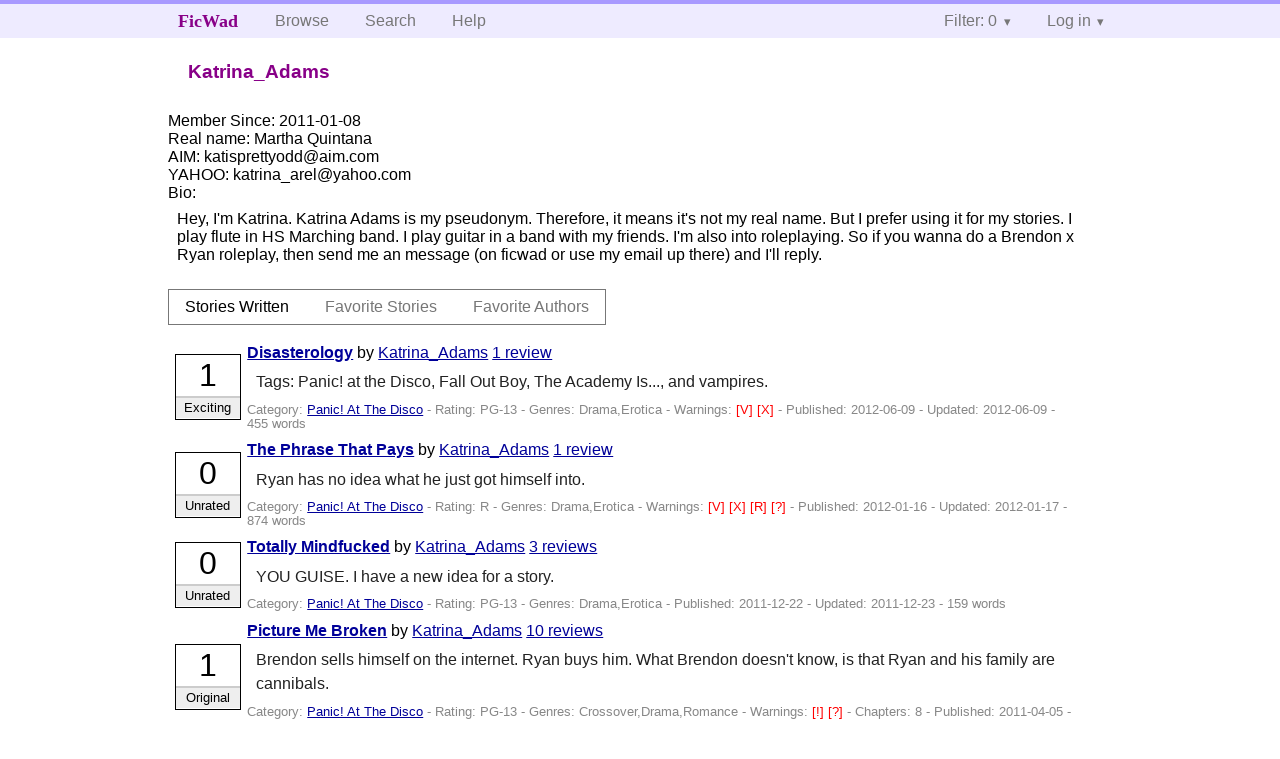

--- FILE ---
content_type: text/html; charset=utf-8
request_url: https://ficwad.com/a/Katrina_Adams
body_size: 3959
content:
<!doctype html>
<html>
<head>
	<meta charset="utf-8">
	<meta name="viewport" content="width=device-width, initial-scale=1">
	<title>Katrina_Adams :: View Profile :: FicWad: fresh-picked original and fan fiction</title><link rel="stylesheet" href="//unpkg.com/purecss@2.0.5/build/pure-min.css" type="text/css"><link rel="stylesheet" href="//unpkg.com/purecss@2.0.5/build/grids-responsive-min.css" type="text/css"><link rel="stylesheet" href="/bundles/ficwad.css" type="text/css"><link rel="shortcut icon" href="/favicon.ico" type="image/vnd.microsoft.icon"><link rel="alternate" type="application/atom+xml" title="Recent stories by Katrina_Adams" href="https://ficwad.com/feed/author/u:Katrina_Adams" /><link rel="alternate" type="application/json" title="Recent stories by Katrina_Adams" href="https://ficwad.com/feed/author/u:Katrina_Adams.json" /><link rel="alternate" type="application/atom+xml" title="Recent stories by Katrina_Adams (with NC-17)" href="https://ficwad.com/feed/author/u:Katrina_Adams/nc17" /><link rel="alternate" type="application/json" title="Recent stories by Katrina_Adams (with NC-17)" href="https://ficwad.com/feed/author/u:Katrina_Adams/nc17.json" /><script type="text/javascript">
		var noop = function(){};
		if (!window.console) { window.console = {log:noop,trace:noop,info:noop,warn:noop}; }
		window.FicWad = {"loggedin":false,"username":"loggedout"};
	</script></head>
<body class="page-category">
<div id="header">
	<div class="pure-g">
		<div class="pure-u-1 pure-u-md-3-5">
			<div class="pure-menu pure-menu-horizontal">
				<h1 class="pure-menu-heading"><a id="sitename" class="pure-menu-link" href="/" title="fresh-picked original and fan fiction">FicWad</a></h1>
				<ul class="pure-menu-list">
					<li class="pure-menu-item"><a class="pure-menu-link" href="/">Browse</a></li>
					<li class="pure-menu-item"><a class="pure-menu-link" href="/search">Search</a></li>
					<!--<li class="pure-menu-item"><a class="pure-menu-link" href="/forum">Forum</a></li>-->
					<li class="pure-menu-item"><a class="pure-menu-link" href="/help">Help</a></li>
				</ul>
			</div>
		</div>
		<div class="pure-u-1 pure-u-md-2-5">
			<div class="pure-menu pure-menu-horizontal header-menu-user">
				<ul class="pure-menu-list">
					<li class="pure-menu-item menu-filter pure-menu-has-children pure-menu-allow-hover">						<a class="pure-menu-link" href="#">Filter: 0</a>
						<div class="pure-menu-children">
							<h4>Filter</h4>
							<div id="filtermsg">You won't see stories with a lower score when you browse or search.</div>
							<a href="/account/new">Sign up to adjust the filter</a>
						</div>
					</li>
					<li class="menu-user pure-menu-item pure-menu-has-children pure-menu-allow-hover">
						<a class="pure-menu-link" href="/account/login">Log in</a><div class="pure-menu-children">
							<form method="post" enctype="multipart/form-data" action="/account/login" class="pure-form pure-form-stacked">
								<fieldset class="pure-group">
									<input name="username" class="pure-input-1" placeholder="Username" required>
									<input name="password" class="pure-input-1" type="password" placeholder="Password" required>
								</fieldset>
								<label for="keeploggedin" class="pure-checkbox"><input type="checkbox" name="keeploggedin" id="keeploggedin" value="on"> Remember me</label>
								<button type="submit" class="pure-button pure-input-1 pure-button-primary">Log in</button>
							</form>
							<a href="/account/new" class="pure-button">Register</a>
							<a href="/account/lostpassword" class="pure-button">Lost&nbsp;password</a>
							</div>					</li>
				</ul>
			</div>
		</div>
	</div>
</div>
<div id="contents">
<div id="user-actions" class="pure-menu pure-menu-horizontal"><h2 class="pure-menu-heading">Katrina_Adams</h2><ul class="pure-menu-list"></ul></div><ul id="favlist" class="vcard">
		<li style="display:none;">
			<span class="emph">Username:</span>
			<span class="fn">Katrina_Adams</span>
		</li>
		<li><span class="emph">Member Since:</span> 2011-01-08</li>
		<li><span class="emph">Real name:</span> <span class="nickname">Martha Quintana</span></li>
		<li><span class="emph">AIM:</span> katisprettyodd@aim.com</li>
		<li><span class="emph">YAHOO:</span> katrina_arel@yahoo.com</li>
		<li><span class="emph">Bio:</span><div class="bio">Hey, I'm Katrina. Katrina Adams is my pseudonym. Therefore, it means it's not my real name. But I prefer using it for my stories. I play flute in HS Marching band. I play guitar in a band with my friends. I'm also into roleplaying. So if you wanna do a Brendon x Ryan roleplay, then send me an message (on ficwad or use my email up there) and I'll reply.        </div></li>
	</ul>
	<div class="profile-tabs pure-menu pure-menu-horizontal"><ul class="pure-menu-list">
		<li class="pure-menu-item pure-menu-selected"><a class="pure-menu-link" href="/a/Katrina_Adams">Stories Written</a></li>
		<li class="pure-menu-item"><a class="pure-menu-link" href="/a/Katrina_Adams/favorites/stories">Favorite Stories</a></li>
		<li class="pure-menu-item"><a class="pure-menu-link" href="/a/Katrina_Adams/favorites/authors">Favorite Authors</a></li>
	</ul></div><ul class="storylist"><li class="PG-13 Katrina_Adams score1 adjExciting incomplete"><div class="title"><h4><a href="/story/193324">Disasterology</a></h4> <span class="author">by <a href="/a/Katrina_Adams">Katrina_Adams</a></span> <span class="reviews"><a href="/story/193324/reviews">1 review</a></span></div><blockquote class="summary"><p>Tags: Panic! at the Disco, Fall Out Boy, The Academy Is..., and vampires.</p></blockquote><div class="meta">Category:&nbsp;<a href="/category/742">Panic! At The Disco</a> - Rating:&nbsp;PG-13 - Genres:&nbsp;Drama,Erotica - <span class="story-warnings">Warnings:&nbsp;<a href="/help#38" title="Violence">[V] </a> <a href="/help#38" title="Sex">[X] </a></span> - Published:&nbsp;<span data-ts="1339260082" title="2012-06-09T16:41:22+00:00">2012-06-09</span> - Updated:&nbsp;<span data-ts="1339285282" title="2012-06-09T23:41:22+00:00">2012-06-09</span>  - 455&nbsp;words</div><div class="score"><span class="score_number">1</span><span class="score_adjective">Exciting</span></div></li><li class="R Katrina_Adams score0 adjUnrated incomplete"><div class="title"><h4><a href="/story/180425">The Phrase That Pays</a></h4> <span class="author">by <a href="/a/Katrina_Adams">Katrina_Adams</a></span> <span class="reviews"><a href="/story/180425/reviews">1 review</a></span></div><blockquote class="summary"><p>Ryan has no idea what he just got himself into.</p></blockquote><div class="meta">Category:&nbsp;<a href="/category/742">Panic! At The Disco</a> - Rating:&nbsp;R - Genres:&nbsp;Drama,Erotica - <span class="story-warnings">Warnings:&nbsp;<a href="/help#38" title="Violence">[V] </a> <a href="/help#38" title="Sex">[X] </a> <a href="/help#38" title="Rape / Sexual Violence">[R] </a> <a href="/help#38" title="Alternate Universe">[?] </a></span> - Published:&nbsp;<span data-ts="1326748221" title="2012-01-16T21:10:21+00:00">2012-01-16</span> - Updated:&nbsp;<span data-ts="1326777021" title="2012-01-17T05:10:21+00:00">2012-01-17</span>  - 874&nbsp;words</div><div class="score"><span class="score_number">0</span><span class="score_adjective">Unrated</span></div></li><li class="PG-13 Katrina_Adams score0 adjUnrated incomplete"><div class="title"><h4><a href="/story/178250">Totally Mindfucked</a></h4> <span class="author">by <a href="/a/Katrina_Adams">Katrina_Adams</a></span> <span class="reviews"><a href="/story/178250/reviews">3 reviews</a></span></div><blockquote class="summary"><p>YOU GUISE. I have a new idea for a story.</p></blockquote><div class="meta">Category:&nbsp;<a href="/category/742">Panic! At The Disco</a> - Rating:&nbsp;PG-13 - Genres:&nbsp;Drama,Erotica - Published:&nbsp;<span data-ts="1324589226" title="2011-12-22T21:27:06+00:00">2011-12-22</span> - Updated:&nbsp;<span data-ts="1324618026" title="2011-12-23T05:27:06+00:00">2011-12-23</span>  - 159&nbsp;words</div><div class="score"><span class="score_number">0</span><span class="score_adjective">Unrated</span></div></li><li class="PG-13 Katrina_Adams score1 adjOriginal incomplete"><div class="title"><h4><a href="/story/154573">Picture Me Broken</a></h4> <span class="author">by <a href="/a/Katrina_Adams">Katrina_Adams</a></span> <span class="reviews"><a href="/story/154573/reviews">10 reviews</a></span></div><blockquote class="summary"><p>Brendon sells himself on the internet. Ryan buys him. What Brendon doesn't know, is that Ryan and his family are cannibals.</p></blockquote><div class="meta">Category:&nbsp;<a href="/category/742">Panic! At The Disco</a> - Rating:&nbsp;PG-13 - Genres:&nbsp;Crossover,Drama,Romance - <span class="story-warnings">Warnings:&nbsp;<a href="/help#38" title="Mild Spoilers">[!] </a> <a href="/help#38" title="Alternate Universe">[?] </a></span> - Chapters:&nbsp;8 - Published:&nbsp;<span data-ts="1302021968" title="2011-04-05T16:46:08+00:00">2011-04-05</span> - Updated:&nbsp;<span data-ts="1321832109" title="2011-11-20T23:35:09+00:00">2011-11-20</span>  - 8038&nbsp;words</div><div class="score"><span class="score_number">1</span><span class="score_adjective">Original</span></div></li><li class="G Katrina_Adams score0 adjUnrated incomplete"><div class="title"><h4><a href="/story/170507">Not Dead, Just Buried..</a></h4> <span class="author">by <a href="/a/Katrina_Adams">Katrina_Adams</a></span> <span class="reviews"><a href="/story/170507/reviews">3 reviews</a></span></div><blockquote class="summary"><p>Note to my readers.</p></blockquote><div class="meta">Category:&nbsp;<a href="/category/742">Panic! At The Disco</a> - Rating:&nbsp;G - Genres:&nbsp; - Published:&nbsp;<span data-ts="1318006208" title="2011-10-07T16:50:08+00:00">2011-10-07</span> - Updated:&nbsp;<span data-ts="1318031408" title="2011-10-07T23:50:08+00:00">2011-10-07</span>  - 170&nbsp;words</div><div class="score"><span class="score_number">0</span><span class="score_adjective">Unrated</span></div></li><li class="PG-13 Katrina_Adams score3 adjFunny complete"><div class="title"><h4><a href="/story/164785">A Fever He Pretended Not To Sweat Out</a></h4> <span class="author">by <a href="/a/Katrina_Adams">Katrina_Adams</a></span> <span class="reviews"><a href="/story/164785/reviews">4 reviews</a></span></div><blockquote class="summary"><p>Brendon pretends to be sick. [One-shot]  Ryden.</p></blockquote><div class="meta">Category:&nbsp;<a href="/category/742">Panic! At The Disco</a> - Rating:&nbsp;PG-13 - Genres:&nbsp;Humor - <span class="story-warnings">Warnings:&nbsp;<a href="/help#38" title="Mild Spoilers">[!] </a></span> - Published:&nbsp;<span data-ts="1312235719" title="2011-08-01T21:55:19+00:00">2011-08-01</span> - Updated:&nbsp;<span data-ts="1312260919" title="2011-08-02T04:55:19+00:00">2011-08-02</span>  - 425&nbsp;words - Complete</div><div class="score"><span class="score_number">3</span><span class="score_adjective">Funny</span></div></li><li class="G Katrina_Adams score0 adjUnrated complete"><div class="title"><h4><a href="/story/151141">Colorblind</a></h4> <span class="author">by <a href="/a/Katrina_Adams">Katrina_Adams</a></span> <span class="reviews"><a href="/story/151141/reviews">1 review</a></span></div><blockquote class="summary"><p>Ryan always loved Brendon. Brendon was unable to do the same for him.</p></blockquote><div class="meta">Category:&nbsp;<a href="/category/742">Panic! At The Disco</a> - Rating:&nbsp;G - Genres:&nbsp;Drama - <span class="story-warnings">Warnings:&nbsp;<a href="/help#38" title="Violence">[V] </a></span> - Chapters:&nbsp;10 - Published:&nbsp;<span data-ts="1297545864" title="2011-02-12T21:24:24+00:00">2011-02-12</span> - Updated:&nbsp;<span data-ts="1312182944" title="2011-08-01T07:15:44+00:00">2011-08-01</span>  - 7182&nbsp;words - Complete</div><div class="score"><span class="score_number">0</span><span class="score_adjective">Unrated</span></div></li><li class="PG-13 Katrina_Adams score2 adjInsightful incomplete"><div class="title"><h4><a href="/story/163048">Strawberry Gashes</a></h4> <span class="author">by <a href="/a/Katrina_Adams">Katrina_Adams</a></span> <span class="reviews"><a href="/story/163048/reviews">5 reviews</a></span></div><blockquote class="summary"><p>Kill me faster, with strawberry gashes all over.</p></blockquote><div class="meta">Category:&nbsp;<a href="/category/742">Panic! At The Disco</a> - Rating:&nbsp;PG-13 - Genres:&nbsp;Drama,Romance - <span class="story-warnings">Warnings:&nbsp;<a href="/help#38" title="Violence">[V] </a></span> - Published:&nbsp;<span data-ts="1310684846" title="2011-07-14T23:07:26+00:00">2011-07-14</span> - Updated:&nbsp;<span data-ts="1310710046" title="2011-07-15T06:07:26+00:00">2011-07-15</span>  - 578&nbsp;words</div><div class="score"><span class="score_number">2</span><span class="score_adjective">Insightful</span></div></li><li class="PG-13 Katrina_Adams score1 adjHot complete"><div class="title"><h4><a href="/story/159894">Obedient</a></h4> <span class="author">by <a href="/a/Katrina_Adams">Katrina_Adams</a></span> <span class="reviews"><a href="/story/159894/reviews">4 reviews</a></span></div><blockquote class="summary"><p>Ryan teaches Brendon how to be obedient.</p></blockquote><div class="meta">Category:&nbsp;<a href="/category/742">Panic! At The Disco</a> - Rating:&nbsp;PG-13 - Genres:&nbsp;Romance - <span class="story-warnings">Warnings:&nbsp;<a href="/help#38" title="Sex">[X] </a></span> - Published:&nbsp;<span data-ts="1307912520" title="2011-06-12T21:02:00+00:00">2011-06-12</span> - Updated:&nbsp;<span data-ts="1307937720" title="2011-06-13T04:02:00+00:00">2011-06-13</span>  - 516&nbsp;words - Complete</div><div class="score"><span class="score_number">1</span><span class="score_adjective">Hot</span></div></li><li class="PG-13 Katrina_Adams score2 adjMoving complete"><div class="title"><h4><a href="/story/156212">I Won't Be Afraid As Long As I'm Never Alone</a></h4> <span class="author">by <a href="/a/Katrina_Adams">Katrina_Adams</a></span> <span class="reviews"><a href="/story/156212/reviews">1 review</a></span></div><blockquote class="summary"><p>[One-shot] Ryden. A bit sad.</p></blockquote><div class="meta">Category:&nbsp;<a href="/category/742">Panic! At The Disco</a> - Rating:&nbsp;PG-13 - Genres:&nbsp; - Published:&nbsp;<span data-ts="1303837261" title="2011-04-26T17:01:01+00:00">2011-04-26</span> - Updated:&nbsp;<span data-ts="1303862461" title="2011-04-27T00:01:01+00:00">2011-04-27</span>  - 427&nbsp;words - Complete</div><div class="score"><span class="score_number">2</span><span class="score_adjective">Moving</span></div></li></ul></div><div id="footer">
	<p class="copy">All stories contained in this archive are the property of their respective authors, and the owners of this site claim no responsibility for their contents</p>
	<p class="stats">Page created in 0.004 seconds</p>
</div><script type="text/javascript" src="https://code.jquery.com/jquery-3.6.0.min.js"></script>
<script type="text/javascript">
$('.action_link.confirm').submit(function(e) {
	if (!confirm("Are you sure?")) {
		e.preventDefault();
	}
});
$('form.chapterlist select').change(function(e) { window.location = this.options[this.selectedIndex].value; });
$('#google').submit(function(e) {
	var $in = $(this).find('input');
	$in.val("site:https://ficwad.com " + $in.val());
});
$('input[type="checkbox"].bulk').change(function(e) {
	$('input[type="checkbox"][name="' + $(this).data('bulk') +'"]').prop('checked', this.checked);
}).each(function() {
	var lastCheck;
	var $checkboxes = $('input[type="checkbox"][name="' + $(this).data('bulk') +'"]').click(function(e) {
		if (e.shiftKey && lastCheck && lastCheck != this) {
			var from = $checkboxes.index(this);
			var to = $checkboxes.index(lastCheck);
			var start = Math.min(from, to);
			var end = Math.max(from, to) + 1;
			$checkboxes.slice(start, end).filter(':not(:disabled)').prop('checked', lastCheck.checked);
		}
		lastCheck = this;
	})
});
</script>
<script type="text/javascript" src="/bundles/ficwad.js"></script></body>
</html>